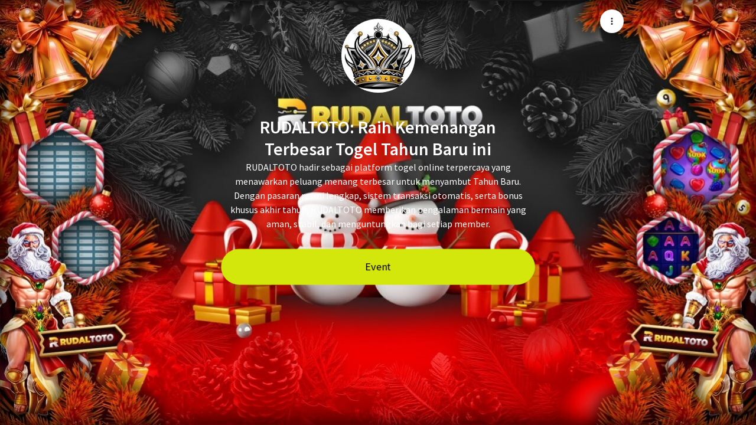

--- FILE ---
content_type: text/javascript
request_url: https://assets.linklist.bio/7d191c46-3f99-43a5-9bee-26fbfaa7537a/build/assets/VImg-3be79ec6.js
body_size: 1660
content:
import{aC as I,aB as C,P as a,d as h,h as L,u as N,ab as U,aV as O,s as _,b as G,w as z,bo as J,n as K,ak as B,aj as Q,W as X,aW as Y,bd as Z}from"./vuetify-90e4ebda.js";import{b as $,q as p,t as ee,u as F}from"./index-a6fc1ec1.js";function te(e){return{aspectStyles:h(()=>{const l=Number(e.aspectRatio);return l?{paddingBottom:String(1/l*100)+"%"}:void 0})}}const q=I({aspectRatio:[String,Number],contentClass:String,inline:Boolean,...$(),...p()},"VResponsive"),W=C()({name:"VResponsive",props:q(),setup(e,l){let{slots:s}=l;const{aspectStyles:n}=te(e),{dimensionStyles:c}=ee(e);return F(()=>{var r;return a("div",{class:["v-responsive",{"v-responsive--inline":e.inline},e.class],style:[c.value,e.style]},[a("div",{class:"v-responsive__sizer",style:n.value},null),(r=s.additional)==null?void 0:r.call(s),s.default&&a("div",{class:["v-responsive__content",e.contentClass]},[s.default()])])}),{}}}),ne=I({transition:{type:[Boolean,String,Object],default:"fade-transition",validator:e=>e!==!0}},"transition"),y=(e,l)=>{let{slots:s}=l;const{transition:n,disabled:c,...r}=e,{component:i=U,...v}=typeof n=="object"?n:{};return L(i,N(typeof n=="string"?{name:c?"":n}:v,r,{disabled:c}),s)};function ae(e,l){if(!O)return;const s=l.modifiers||{},n=l.value,{handler:c,options:r}=typeof n=="object"?n:{handler:n,options:{}},i=new IntersectionObserver(function(){var f;let v=arguments.length>0&&arguments[0]!==void 0?arguments[0]:[],g=arguments.length>1?arguments[1]:void 0;const o=(f=e._observe)==null?void 0:f[l.instance.$.uid];if(!o)return;const d=v.some(S=>S.isIntersecting);c&&(!s.quiet||o.init)&&(!s.once||d||o.init)&&c(d,v,g),d&&s.once?D(e,l):o.init=!0},r);e._observe=Object(e._observe),e._observe[l.instance.$.uid]={init:!1,observer:i},i.observe(e)}function D(e,l){var n;const s=(n=e._observe)==null?void 0:n[l.instance.$.uid];s&&(s.observer.unobserve(e),delete e._observe[l.instance.$.uid])}const re={mounted:ae,unmounted:D},se=I({alt:String,cover:Boolean,eager:Boolean,gradient:String,lazySrc:String,options:{type:Object,default:()=>({root:void 0,rootMargin:void 0,threshold:void 0})},sizes:String,src:{type:[String,Object],default:""},srcset:String,...q(),...$(),...ne()},"VImg"),oe=C()({name:"VImg",directives:{intersect:re},props:se(),emits:{loadstart:e=>!0,load:e=>!0,error:e=>!0},setup(e,l){let{emit:s,slots:n}=l;const c=_(""),r=G(),i=_(e.eager?"loading":"idle"),v=_(),g=_(),o=h(()=>e.src&&typeof e.src=="object"?{src:e.src.src,srcset:e.srcset||e.src.srcset,lazySrc:e.lazySrc||e.src.lazySrc,aspect:Number(e.aspectRatio||e.src.aspect||0)}:{src:e.src,srcset:e.srcset,lazySrc:e.lazySrc,aspect:Number(e.aspectRatio||0)}),d=h(()=>o.value.aspect||v.value/g.value||0);z(()=>e.src,()=>{f(i.value!=="idle")}),z(d,(t,u)=>{!t&&u&&r.value&&b(r.value)}),J(()=>f());function f(t){if(!(e.eager&&t)&&!(O&&!t&&!e.eager)){if(i.value="loading",o.value.lazySrc){const u=new Image;u.src=o.value.lazySrc,b(u,null)}o.value.src&&K(()=>{var u,m;if(s("loadstart",((u=r.value)==null?void 0:u.currentSrc)||o.value.src),(m=r.value)!=null&&m.complete){if(r.value.naturalWidth||R(),i.value==="error")return;d.value||b(r.value,null),S()}else d.value||b(r.value),V()})}}function S(){var t;V(),i.value="loaded",s("load",((t=r.value)==null?void 0:t.currentSrc)||o.value.src)}function R(){var t;i.value="error",s("error",((t=r.value)==null?void 0:t.currentSrc)||o.value.src)}function V(){const t=r.value;t&&(c.value=t.currentSrc||t.src)}let w=-1;function b(t){let u=arguments.length>1&&arguments[1]!==void 0?arguments[1]:100;const m=()=>{clearTimeout(w);const{naturalHeight:j,naturalWidth:k}=t;j||k?(v.value=k,g.value=j):!t.complete&&i.value==="loading"&&u!=null?w=window.setTimeout(m,u):(t.currentSrc.endsWith(".svg")||t.currentSrc.startsWith("data:image/svg+xml"))&&(v.value=1,g.value=1)};m()}const P=h(()=>({"v-img__img--cover":e.cover,"v-img__img--contain":!e.cover})),E=()=>{var m;if(!o.value.src||i.value==="idle")return null;const t=a("img",{class:["v-img__img",P.value],src:o.value.src,srcset:o.value.srcset,alt:e.alt,sizes:e.sizes,ref:r,onLoad:S,onError:R},null),u=(m=n.sources)==null?void 0:m.call(n);return a(y,{transition:e.transition,appear:!0},{default:()=>[B(u?a("picture",{class:"v-img__picture"},[u,t]):t,[[Z,i.value==="loaded"]])]})},M=()=>a(y,{transition:e.transition},{default:()=>[o.value.lazySrc&&i.value!=="loaded"&&a("img",{class:["v-img__img","v-img__img--preload",P.value],src:o.value.lazySrc,alt:e.alt},null)]}),x=()=>n.placeholder?a(y,{transition:e.transition,appear:!0},{default:()=>[(i.value==="loading"||i.value==="error"&&!n.error)&&a("div",{class:"v-img__placeholder"},[n.placeholder()])]}):null,A=()=>n.error?a(y,{transition:e.transition,appear:!0},{default:()=>[i.value==="error"&&a("div",{class:"v-img__error"},[n.error()])]}):null,H=()=>e.gradient?a("div",{class:"v-img__gradient",style:{backgroundImage:`linear-gradient(${e.gradient})`}},null):null,T=_(!1);{const t=z(d,u=>{u&&(requestAnimationFrame(()=>{requestAnimationFrame(()=>{T.value=!0})}),t())})}return F(()=>{const[t]=W.filterProps(e);return B(a(W,N({class:["v-img",{"v-img--booting":!T.value},e.class],style:[{width:Y(e.width==="auto"?v.value:e.width)},e.style]},t,{aspectRatio:d.value,"aria-label":e.alt,role:e.alt?"img":void 0}),{additional:()=>a(X,null,[a(E,null,null),a(M,null,null),a(H,null,null),a(x,null,null),a(A,null,null)]),default:n.default}),[[Q("intersect"),{handler:f,options:e.options},null,{once:!0}]])}),{currentSrc:c,image:r,state:i,naturalWidth:v,naturalHeight:g}}});export{re as I,y as M,W as V,oe as a,se as b,ne as m};


--- FILE ---
content_type: application/javascript; charset=UTF-8
request_url: https://linklist.bio/cdn-cgi/challenge-platform/h/b/scripts/jsd/d251aa49a8a3/main.js?
body_size: 8730
content:
window._cf_chl_opt={AKGCx8:'b'};~function(t6,KS,KL,KM,Kk,Kd,KW,KZ,t0,t2){t6=n,function(N,J,tk,t5,K,Q){for(tk={N:393,J:380,K:366,Q:350,P:239,m:254,b:272,B:190,v:149,y:387,f:159},t5=n,K=N();!![];)try{if(Q=parseInt(t5(tk.N))/1*(parseInt(t5(tk.J))/2)+parseInt(t5(tk.K))/3+parseInt(t5(tk.Q))/4*(parseInt(t5(tk.P))/5)+-parseInt(t5(tk.m))/6*(-parseInt(t5(tk.b))/7)+parseInt(t5(tk.B))/8+-parseInt(t5(tk.v))/9*(parseInt(t5(tk.y))/10)+-parseInt(t5(tk.f))/11,Q===J)break;else K.push(K.shift())}catch(P){K.push(K.shift())}}(o,422712),KS=this||self,KL=KS[t6(385)],KM={},KM[t6(379)]='o',KM[t6(260)]='s',KM[t6(187)]='u',KM[t6(210)]='z',KM[t6(267)]='n',KM[t6(307)]='I',KM[t6(362)]='b',Kk=KM,KS[t6(310)]=function(N,J,K,Q,Q0,tT,te,to,P,y,H,A,g,V,C){if(Q0={N:296,J:212,K:204,Q:365,P:198,m:318,b:258,B:249,v:258,y:249,f:211,H:201,A:155,g:243,V:273,C:292,i:305,G:229},tT={N:223,J:206,K:155,Q:212,P:286,m:364,b:405,B:372},te={N:397,J:355,K:193,Q:343},to=t6,P={'eVAcf':function(i,G){return i<G},'AKmkh':function(i,G){return G===i},'VIAly':function(i,G){return i+G},'KZkKQ':function(i,G,x,X){return i(G,x,X)},'ZkAmp':function(i,G){return i===G},'ztGYf':to(Q0.N),'TOgeg':function(i,G,x){return i(G,x)}},J===null||P[to(Q0.J)](void 0,J))return Q;for(y=KR(J),N[to(Q0.K)][to(Q0.Q)]&&(y=y[to(Q0.P)](N[to(Q0.K)][to(Q0.Q)](J))),y=N[to(Q0.m)][to(Q0.b)]&&N[to(Q0.B)]?N[to(Q0.m)][to(Q0.v)](new N[(to(Q0.y))](y)):function(i,tN,G){if(tN=to,tN(tT.N)===tN(tT.N)){for(i[tN(tT.J)](),G=0;G<i[tN(tT.K)];P[tN(tT.Q)](i[G],i[G+1])?i[tN(tT.P)](P[tN(tT.m)](G,1),1):G+=1);return i}else return P[tN(tT.b)](K[tN(tT.B)](),Q)}(y),H='nAsAaAb'.split('A'),H=H[to(Q0.f)][to(Q0.H)](H),A=0;A<y[to(Q0.A)];g=y[A],V=P[to(Q0.g)](Kj,N,J,g),H(V)?(C=V==='s'&&!N[to(Q0.V)](J[g]),P[to(Q0.C)](P[to(Q0.i)],K+g)?P[to(Q0.G)](B,K+g,V):C||B(K+g,J[g])):B(K+g,V),A++);return Q;function B(i,G,tn){tn=to,Object[tn(te.N)][tn(te.J)][tn(te.K)](Q,G)||(Q[G]=[]),Q[G][tn(te.Q)](i)}},Kd=t6(320)[t6(344)](';'),KW=Kd[t6(211)][t6(201)](Kd),KS[t6(230)]=function(J,K,Q5,Q4,tJ,Q,P,m,B,v,y){for(Q5={N:308,J:369,K:327,Q:162,P:165,m:168,b:402,B:288,v:327,y:155,f:263,H:334,A:155,g:338,V:343,C:217,i:268},Q4={N:409,J:162,K:308,Q:344,P:327,m:168},tJ=t6,Q={},Q[tJ(Q5.N)]=tJ(Q5.J),Q[tJ(Q5.K)]=function(H,A){return H<A},Q[tJ(Q5.Q)]=tJ(Q5.P),Q[tJ(Q5.m)]=function(H,A){return H+A},Q[tJ(Q5.b)]=function(H,A){return H!==A},P=Q,m=Object[tJ(Q5.B)](K),B=0;P[tJ(Q5.v)](B,m[tJ(Q5.y)]);B++)if(P[tJ(Q5.b)](tJ(Q5.f),tJ(Q5.H))){if(v=m[B],'f'===v&&(v='N'),J[v]){for(y=0;y<K[m[B]][tJ(Q5.A)];-1===J[v][tJ(Q5.g)](K[m[B]][y])&&(KW(K[m[B]][y])||J[v][tJ(Q5.V)]('o.'+K[m[B]][y])),y++);}else J[v]=K[m[B]][tJ(Q5.C)](function(H,tK,g,V,C){if(tK=tJ,tK(Q4.N)===P[tK(Q4.J)]){for(g=P[tK(Q4.K)][tK(Q4.Q)]('|'),V=0;!![];){switch(g[V++]){case'0':C=A&g;continue;case'1':Y|=(P[tK(Q4.P)](0,C)?1:0)*F;continue;case'2':V>>=1;continue;case'3':C==0&&(i=G,x=X(U++));continue;case'4':h<<=1;continue}break}}else return P[tK(Q4.m)]('o.',H)})}else typeof P===tJ(Q5.i)&&v(y),B()},KZ=null,t0=KT(),t2=function(PX,Px,PG,Pw,PC,tx,J,K,Q,P){return PX={N:296,J:403,K:324,Q:360,P:294,m:257},Px={N:398,J:412,K:246,Q:273,P:333,m:335,b:177,B:275,v:192,y:280,f:316,H:262,A:216,g:367,V:343,C:174,i:360,G:287,x:396,X:220,U:275,Y:378,F:275,h:274,s:173,O:151,S:382,L:164},PG={N:155},Pw={N:197,J:155,K:164,Q:397,P:355,m:193,b:193,B:270,v:277,y:343,f:199,H:261,A:396,g:343,V:314,C:278,i:277,G:180,x:275,X:199,U:180,Y:275,F:266,h:185,s:319,O:343,S:321,L:289,M:278,k:343,E:314,j:264,R:343,d:277,W:191,Z:396,a:180,I:314,c:367,l:215,D:343,z:224,e:378,T:343,o0:314,o1:220,o2:189,o3:262,o4:382},PC={N:158,J:323},tx=t6,J={'dsiNh':function(m,b){return m==b},'pzwQv':function(m,b){return m>b},'voZQy':function(m,b){return b|m},'mjEyX':function(m,b){return m<<b},'syqnv':function(m,b){return m&b},'gOsvw':function(m,b){return m(b)},'DrPcN':function(m,b){return b==m},'vCFwZ':function(m,b){return m-b},'WxEnx':function(m,b){return b!==m},'qrokU':function(m,b){return m<b},'tCdzL':function(m,b){return b==m},'yTthB':function(m,b){return m>b},'wBZhd':function(m,b){return b&m},'XSMYU':function(m,b){return b==m},'cOECE':function(m,b){return b|m},'zmwJl':function(m,b){return m<b},'POPgQ':function(m,b){return m-b},'djvuz':function(m,b){return b|m},'lTIAS':function(m,b){return m-b},'LOVas':function(m,b){return m==b},'aVjki':function(m,b){return m-b},'smfhO':function(m,b){return m(b)},'SpfNb':function(m,b){return m===b},'JRknu':tx(PX.N),'zBRVN':function(m,b){return m+b},'QEFhU':function(m,b,B){return m(b,B)},'YqHVz':tx(PX.J),'rkAop':tx(PX.K),'WxhYJ':function(m,b){return b*m},'ezMIy':function(m,b){return m<b},'qhwah':function(m,b){return b&m},'rJjur':function(m,b){return m&b},'IKFTN':tx(PX.Q),'LlINK':function(m,b){return m!=b},'HxzNA':function(m,b){return b&m},'gtmHq':function(m,b){return m<b},'rOLVG':function(m,b){return m(b)}},K=String[tx(PX.P)],Q={'h':function(m,PV,tX,b,B){return PV={N:158,J:164},tX=tx,b={},b[tX(PC.N)]=tX(PC.J),B=b,m==null?'':Q.g(m,6,function(y,tU){return tU=tX,B[tU(PV.N)][tU(PV.J)](y)})},'g':function(B,y,H,tY,A,V,C,i,G,x,X,U,Y,F,s,O,S,L){if(tY=tx,J[tY(Pw.N)](null,B))return'';for(V={},C={},i='',G=2,x=3,X=2,U=[],Y=0,F=0,s=0;s<B[tY(Pw.J)];s+=1)if(O=B[tY(Pw.K)](s),Object[tY(Pw.Q)][tY(Pw.P)][tY(Pw.m)](V,O)||(V[O]=x++,C[O]=!0),S=i+O,Object[tY(Pw.Q)][tY(Pw.P)][tY(Pw.b)](V,S))i=S;else{if(Object[tY(Pw.Q)][tY(Pw.P)][tY(Pw.m)](C,i)){if(J[tY(Pw.B)](256,i[tY(Pw.v)](0))){for(A=0;A<X;Y<<=1,F==y-1?(F=0,U[tY(Pw.y)](H(Y)),Y=0):F++,A++);for(L=i[tY(Pw.v)](0),A=0;8>A;Y=J[tY(Pw.f)](J[tY(Pw.H)](Y,1),J[tY(Pw.A)](L,1)),y-1==F?(F=0,U[tY(Pw.g)](J[tY(Pw.V)](H,Y)),Y=0):F++,L>>=1,A++);}else{for(L=1,A=0;A<X;Y=J[tY(Pw.f)](Y<<1.59,L),J[tY(Pw.C)](F,y-1)?(F=0,U[tY(Pw.y)](H(Y)),Y=0):F++,L=0,A++);for(L=i[tY(Pw.i)](0),A=0;16>A;Y=Y<<1|1&L,F==J[tY(Pw.G)](y,1)?(F=0,U[tY(Pw.g)](H(Y)),Y=0):F++,L>>=1,A++);}G--,0==G&&(G=Math[tY(Pw.x)](2,X),X++),delete C[i]}else for(L=V[i],A=0;A<X;Y=J[tY(Pw.X)](Y<<1,1&L),J[tY(Pw.N)](F,J[tY(Pw.U)](y,1))?(F=0,U[tY(Pw.g)](H(Y)),Y=0):F++,L>>=1,A++);i=(G--,G==0&&(G=Math[tY(Pw.Y)](2,X),X++),V[S]=x++,String(O))}if(J[tY(Pw.F)]('',i)){if(Object[tY(Pw.Q)][tY(Pw.P)][tY(Pw.b)](C,i)){if(256>i[tY(Pw.v)](0)){for(A=0;J[tY(Pw.h)](A,X);Y<<=1,J[tY(Pw.s)](F,y-1)?(F=0,U[tY(Pw.O)](H(Y)),Y=0):F++,A++);for(L=i[tY(Pw.i)](0),A=0;J[tY(Pw.S)](8,A);Y=Y<<1|J[tY(Pw.L)](L,1),J[tY(Pw.M)](F,y-1)?(F=0,U[tY(Pw.k)](J[tY(Pw.E)](H,Y)),Y=0):F++,L>>=1,A++);}else{for(L=1,A=0;A<X;Y=Y<<1.8|L,J[tY(Pw.j)](F,y-1)?(F=0,U[tY(Pw.R)](H(Y)),Y=0):F++,L=0,A++);for(L=i[tY(Pw.d)](0),A=0;16>A;Y=J[tY(Pw.W)](Y<<1.96,J[tY(Pw.Z)](L,1)),F==J[tY(Pw.a)](y,1)?(F=0,U[tY(Pw.R)](J[tY(Pw.I)](H,Y)),Y=0):F++,L>>=1,A++);}G--,G==0&&(G=Math[tY(Pw.x)](2,X),X++),delete C[i]}else for(L=V[i],A=0;J[tY(Pw.c)](A,X);Y=J[tY(Pw.H)](Y,1)|1&L,F==J[tY(Pw.l)](y,1)?(F=0,U[tY(Pw.D)](H(Y)),Y=0):F++,L>>=1,A++);G--,0==G&&X++}for(L=2,A=0;A<X;Y=J[tY(Pw.z)](Y<<1,1.81&L),J[tY(Pw.M)](F,J[tY(Pw.e)](y,1))?(F=0,U[tY(Pw.T)](J[tY(Pw.o0)](H,Y)),Y=0):F++,L>>=1,A++);for(;;)if(Y<<=1,J[tY(Pw.o1)](F,J[tY(Pw.o2)](y,1))){U[tY(Pw.T)](J[tY(Pw.o3)](H,Y));break}else F++;return U[tY(Pw.o4)]('')},'j':function(m,Pi,tF){return Pi={N:277},tF=tx,null==m?'':m==''?null:Q.i(m[tF(PG.N)],32768,function(b,th){return th=tF,m[th(Pi.N)](b)})},'i':function(B,y,H,ts,j,A,V,C,i,G,x,X,U,Y,F,s,O,L,S){if(ts=tx,J[ts(Px.N)]===J[ts(Px.J)])j=J[ts(Px.K)]('s',C)&&!i[ts(Px.Q)](G[x]),J[ts(Px.P)]===J[ts(Px.m)](X,U)?Y(F+i,s):j||J[ts(Px.b)](O,J[ts(Px.m)](S,L),M[s]);else{for(A=[],V=4,C=4,i=3,G=[],U=H(0),Y=y,F=1,x=0;3>x;A[x]=x,x+=1);for(s=0,O=Math[ts(Px.B)](2,2),X=1;X!=O;S=Y&U,Y>>=1,Y==0&&(Y=y,U=H(F++)),s|=J[ts(Px.v)](J[ts(Px.y)](0,S)?1:0,X),X<<=1);switch(s){case 0:for(s=0,O=Math[ts(Px.B)](2,8),X=1;O!=X;S=J[ts(Px.f)](U,Y),Y>>=1,Y==0&&(Y=y,U=H(F++)),s|=(0<S?1:0)*X,X<<=1);L=J[ts(Px.H)](K,s);break;case 1:for(s=0,O=Math[ts(Px.B)](2,16),X=1;X!=O;S=J[ts(Px.A)](U,Y),Y>>=1,0==Y&&(Y=y,U=H(F++)),s|=(J[ts(Px.g)](0,S)?1:0)*X,X<<=1);L=J[ts(Px.H)](K,s);break;case 2:return''}for(x=A[3]=L,G[ts(Px.V)](L);;)if(J[ts(Px.C)]===ts(Px.i)){if(F>B)return'';for(s=0,O=Math[ts(Px.B)](2,i),X=1;J[ts(Px.G)](X,O);S=J[ts(Px.x)](U,Y),Y>>=1,J[ts(Px.X)](0,Y)&&(Y=y,U=H(F++)),s|=(0<S?1:0)*X,X<<=1);switch(L=s){case 0:for(s=0,O=Math[ts(Px.U)](2,8),X=1;O!=X;S=J[ts(Px.f)](U,Y),Y>>=1,Y==0&&(Y=y,U=H(F++)),s|=(J[ts(Px.y)](0,S)?1:0)*X,X<<=1);A[C++]=K(s),L=J[ts(Px.Y)](C,1),V--;break;case 1:for(s=0,O=Math[ts(Px.F)](2,16),X=1;O!=X;S=J[ts(Px.h)](U,Y),Y>>=1,Y==0&&(Y=y,U=H(F++)),s|=(J[ts(Px.s)](0,S)?1:0)*X,X<<=1);A[C++]=J[ts(Px.O)](K,s),L=C-1,V--;break;case 2:return G[ts(Px.S)]('')}if(V==0&&(V=Math[ts(Px.U)](2,i),i++),A[L])L=A[L];else if(L===C)L=x+x[ts(Px.L)](0);else return null;G[ts(Px.V)](L),A[C++]=J[ts(Px.m)](x,L[ts(Px.L)](0)),V--,x=L,V==0&&(V=Math[ts(Px.F)](2,i),i++)}else Q(P,O)}}},P={},P[tx(PX.m)]=Q.h,P}(),t3();function Ke(N,J,QM,QL,QS,QO,Qs,tv,K,Q,P,m){if(QM={N:205,J:383,K:386,Q:227,P:195,m:359,b:302,B:326,v:238,y:351,f:157,H:345,A:244,g:326,V:306,C:373,i:300,G:381,x:303,X:218,U:384,Y:343,F:277,h:394,s:248,O:343,S:279,L:295,M:172,k:285,E:332,j:240,R:276,d:240,W:300,Z:332,a:401,I:257,c:301},QL={N:200},QS={N:383,J:209,K:237,Q:342,P:342,m:284,b:241,B:160,v:219,y:342,f:236},QO={N:332},Qs={N:299,J:182,K:284,Q:377,P:279},tv=t6,K={'sJejJ':function(b,B){return B==b},'FYRBE':function(b,B){return b-B},'UZVgQ':function(b,B){return B|b},'YNPcb':function(b,B){return b<<B},'PiQke':function(b){return b()},'ChUUm':function(b,B){return b===B},'eiKks':function(b,B){return b(B)},'zXAwV':function(b,B){return b*B},'ZyFeT':tv(QM.N),'CjeXl':tv(QM.J),'DMyMn':function(b,B){return b>=B},'JFunr':function(b,B){return b(B)},'deXeo':tv(QM.K),'uFEzB':tv(QM.Q),'epEFh':function(b,B){return b+B},'WjREa':tv(QM.P)},Q=KS[tv(QM.m)],console[tv(QM.b)](KS[tv(QM.B)]),P=new KS[(tv(QM.v))](),P[tv(QM.y)](K[tv(QM.f)],K[tv(QM.H)](tv(QM.A)+KS[tv(QM.g)][tv(QM.V)],K[tv(QM.C)])+Q.r),Q[tv(QM.i)]){if(tv(QM.G)===tv(QM.x)){for(E=0;j<R;W<<=1,K[tv(QM.X)](Z,K[tv(QM.U)](a,1))?(I=0,c[tv(QM.Y)](l(D)),z=0):e++,d++);for(T=o0[tv(QM.F)](0),o1=0;8>o2;o4=K[tv(QM.h)](K[tv(QM.s)](o5,1),1.32&o6),o8-1==o7?(o9=0,oo[tv(QM.O)](on(oN)),oJ=0):oK++,ot>>=1,o3++);}else P[tv(QM.S)]=5e3,P[tv(QM.L)]=function(Qh,ty,QF,v,y){if(Qh={N:228},ty=tv,K[ty(Qs.N)]!==K[ty(Qs.N)]){if(QF={N:332},v={'wMaIK':function(f,tf){return tf=ty,K[tf(QF.N)](f)}},y=B(),K[ty(Qs.J)](y,null))return;H=(v&&K[ty(Qs.K)](V,C),A(function(tH){tH=ty,v[tH(Qh.N)](y)},K[ty(Qs.Q)](y,1e3)))}else J(ty(Qs.P))}}P[tv(QM.M)]=function(tg,B){tg=tv,B={'NWPAP':function(v,tA){return tA=n,K[tA(QO.N)](v)}},tg(QS.N)===K[tg(QS.J)]?K[tg(QS.K)](P[tg(QS.Q)],200)&&P[tg(QS.P)]<300?K[tg(QS.m)](J,tg(QS.b)):K[tg(QS.B)](J,tg(QS.v)+P[tg(QS.y)]):B[tg(QS.f)](J)},P[tv(QM.k)]=function(tV){tV=tv,J(K[tV(QL.N)])},m={'t':K[tv(QM.E)](KD),'lhr':KL[tv(QM.j)]&&KL[tv(QM.j)][tv(QM.R)]?KL[tv(QM.d)][tv(QM.R)]:'','api':Q[tv(QM.W)]?!![]:![],'c':K[tv(QM.Z)](KI),'payload':N},P[tv(QM.a)](t2[tv(QM.I)](JSON[tv(QM.c)](m)))}function Kr(N,QJ,QN,tQ,J,K){QJ={N:268,J:341,K:152,Q:178},QN={N:234,J:166,K:176,Q:221},tQ=t6,J={'RPjzt':function(Q,P){return Q===P},'dgDYJ':tQ(QJ.N),'iEozR':function(Q,P){return Q(P)},'CfxBG':function(Q){return Q()},'xXMlG':function(Q,P,m){return Q(P,m)},'fBEHI':tQ(QJ.J)},K=Kp(),J[tQ(QJ.K)](Ke,K.r,function(Q,tP){tP=tQ,J[tP(QN.N)](typeof N,J[tP(QN.J)])&&J[tP(QN.K)](N,Q),J[tP(QN.Q)](Kc)}),K.e&&t1(J[tQ(QJ.Q)],K.e)}function o(Pk){return Pk='event,POPgQ,rJjur,map,sJejJ,http-code:,LOVas,CfxBG,CnwA5,QdyEC,djvuz,detail,oREMQ,POST,wMaIK,TOgeg,rxvNi8,errorInfoObject,addEventListener,clientInformation,RPjzt,toString,NWPAP,DMyMn,XMLHttpRequest,378125zqNxXZ,location,success,randomUUID,KZkKQ,/cdn-cgi/challenge-platform/h/,DOMContentLoaded,SpfNb,txymU,YNPcb,Set,eUjtY,ibzfd,SzmoG,BpyTO,234390IfIvdR,pEDHX,THDAF,ftAKXirMgj,from,onreadystatechange,string,mjEyX,smfhO,wPhqL,XSMYU,ZMHMz,WxEnx,number,function,SbClw,pzwQv,/b/ov1/0.8644157162670174:1769973851:qzCl39pWasbp3-XwET4C9IOHmkcgsLQuCsR7cVF85L0/,133rtXpMb,isNaN,HxzNA,pow,href,charCodeAt,DrPcN,timeout,ezMIy,wncgf,display: none,cWnzu,eiKks,onerror,splice,LlINK,keys,wBZhd,SSTpq3,JBxy9,ZkAmp,XUUeS,fromCharCode,ontimeout,d.cookie,floor,fIToX,ZyFeT,api,stringify,log,atvAP,removeChild,ztGYf,AKGCx8,bigint,Vnwyz,OUOwu,pRIb1,TQPjz,isArray,MvJai,gOsvw,AdeF3,qhwah,pkLOA2,Array,tCdzL,_cf_chl_opt;JJgc4;PJAn2;kJOnV9;IWJi4;OHeaY1;DqMg0;FKmRv9;LpvFx1;cAdz2;PqBHf2;nFZCC5;ddwW5;pRIb1;rxvNi8;RrrrA2;erHi9,yTthB,FfzCH,-Aq+wK8TPMSGUI7kJnOczu6DWZhb9$mQgEF40tNrixfvCY3alBo2edXsRy1Lp5HjV,mDdkN,GQtzi,_cf_chl_opt,NGJIv,CfRty,ZyWAo,AKNbE,tkQZl,PiQke,JRknu,sLRIM,zBRVN,style,KfUMM,indexOf,aUjz8,postMessage,error on cf_chl_props,status,push,split,epEFh,LRmiB4,aPsvw,chctx,TYlZ6,24DIjtPM,open,navigator,zZyKl,jsd,hasOwnProperty,iframe,cloudflare-invisible,contentDocument,__CF$cv$params,KMxJz,CzDOu,boolean,error,VIAly,getOwnPropertyNames,878385rQfaZO,zmwJl,tabIndex,0|2|3|1|4,loading,DMEyt,random,WjREa,yBGzu,xddBP,FZiJn,zXAwV,lTIAS,object,3902YtpJrI,AlQqW,join,iVCnb,FYRBE,document,xhr-error,30tGAvXS,sid,wqGfT,XFyBg,catch,RMTfS,21umRaik,UZVgQ,OHzHo,syqnv,prototype,YqHVz,WkJIC,parent,send,VfglB,XGYDh,HxYwG,eVAcf,createElement,readyState,[native code],oaYMZ,tgwbB,JowHh,rkAop,698310dxjSuO,getPrototypeOf,rOLVG,xXMlG,JgFmn,source,length,now,uFEzB,YypqP,15644904YGoWRS,JFunr,KXbjo,WcUJb,contentWindow,charAt,vKnpP,dgDYJ,YBVyC,LTZez,bZbWi,OzwpS,jYnQg,onload,gtmHq,IKFTN,mQGhj,iEozR,QEFhU,fBEHI,oifJy,vCFwZ,0|3|2|1|4,ChUUm,oZzLg,aBnKT,qrokU,QTQWU,undefined,Function,aVjki,4383960bMRxAB,cOECE,WxhYJ,call,SNGvo,/jsd/oneshot/d251aa49a8a3/0.8644157162670174:1769973851:qzCl39pWasbp3-XwET4C9IOHmkcgsLQuCsR7cVF85L0/,Bkjif,dsiNh,concat,voZQy,deXeo,bind,body,appendChild,Object,UWagG,sort,gHYJl,/invisible/jsd,CjeXl,symbol,includes,AKmkh,nPign'.split(','),o=function(){return Pk},o()}function KT(Qk,tC){return Qk={N:242,J:242},tC=t6,crypto&&crypto[tC(Qk.N)]?crypto[tC(Qk.J)]():''}function Ka(Qt,tm,J,K,Q,P){return Qt={N:298,J:395,K:408,Q:194,P:283,m:359,b:322,B:188,v:298,y:397,f:235,H:193,A:338,g:267},tm=t6,J={},J[tm(Qt.N)]=function(m,b){return m<b},J[tm(Qt.J)]=tm(Qt.K),J[tm(Qt.Q)]=tm(Qt.P),K=J,Q=KS[tm(Qt.m)],!Q?tm(Qt.b)!==K[tm(Qt.Q)]?null:P instanceof m[tm(Qt.B)]&&K[tm(Qt.v)](0,b[tm(Qt.B)][tm(Qt.y)][tm(Qt.f)][tm(Qt.H)](B)[tm(Qt.A)](K[tm(Qt.J)])):(P=Q.i,typeof P!==tm(Qt.g)||P<30)?null:P}function n(N,J,K,t){return N=N-149,K=o(),t=K[N],t}function KE(J,K,tE,t7,Q,P){return tE={N:399,J:408,K:188,Q:188,P:397,m:235,b:193,B:338,v:399},t7=t6,Q={},Q[t7(tE.N)]=t7(tE.J),P=Q,K instanceof J[t7(tE.K)]&&0<J[t7(tE.Q)][t7(tE.P)][t7(tE.m)][t7(tE.b)](K)[t7(tE.B)](P[t7(tE.v)])}function t4(Q,P,PM,tM,m,b,B,v){if(PM={N:337,J:241,K:170,Q:357,P:404,m:363,b:300,B:154,v:170,y:388,f:214,H:337,A:400,g:340,V:357,C:404,i:225,G:400,x:340},tM=t6,m={},m[tM(PM.N)]=tM(PM.J),m[tM(PM.K)]=tM(PM.Q),m[tM(PM.P)]=tM(PM.m),b=m,!Q[tM(PM.b)])return;P===b[tM(PM.N)]?(B={},B[tM(PM.B)]=b[tM(PM.v)],B[tM(PM.y)]=Q.r,B[tM(PM.f)]=b[tM(PM.H)],KS[tM(PM.A)][tM(PM.g)](B,'*')):(v={},v[tM(PM.B)]=tM(PM.V),v[tM(PM.y)]=Q.r,v[tM(PM.f)]=b[tM(PM.C)],v[tM(PM.i)]=P,KS[tM(PM.G)][tM(PM.x)](v,'*'))}function t1(Q,P,Ql,tw,m,QI,Qr,C,i,b,B,v,y,f,H,A,g){if(Ql={N:341,J:374,K:329,Q:374,P:213,m:256,b:250,B:281,v:315,y:349,f:359,H:251,A:253,g:265,V:244,C:326,i:306,G:271,x:208,X:238,U:351,Y:227,F:279,h:295,s:222,O:290,S:346,L:317,M:326,k:339,E:291,j:231,R:348,d:154,W:354,Z:401,a:257},tw=t6,m={'bZbWi':function(V,C){return V(C)},'THDAF':function(V){return V()},'eUjtY':function(V,C,i){return V(C,i)},'wncgf':tw(Ql.N),'ZyWAo':function(V,C){return V(C)},'nPign':tw(Ql.J),'ibzfd':function(V,C){return V+C},'BpyTO':function(V,C){return V+C},'ZMHMz':function(V,C){return V+C}},!m[tw(Ql.K)](Kl,0)){if(tw(Ql.Q)===m[tw(Ql.P)])return![];else QI={N:268,J:175,K:255},Qr={N:169},C={'mQGhj':function(G,x,ti){return ti=tw,m[ti(Qr.N)](G,x)},'pEDHX':function(G){return G()}},i=m[tw(Ql.m)](b),m[tw(Ql.b)](B,i.r,function(G,tG){tG=tw,typeof A===tG(QI.N)&&C[tG(QI.J)](C,G),C[tG(QI.K)](V)}),i.e&&A(m[tw(Ql.B)],i.e)}B=(b={},b[tw(Ql.v)]=Q,b[tw(Ql.y)]=P,b);try{v=KS[tw(Ql.f)],y=m[tw(Ql.H)](m[tw(Ql.A)](m[tw(Ql.g)](m[tw(Ql.H)](tw(Ql.V),KS[tw(Ql.C)][tw(Ql.i)]),tw(Ql.G)),v.r),tw(Ql.x)),f=new KS[(tw(Ql.X))](),f[tw(Ql.U)](tw(Ql.Y),y),f[tw(Ql.F)]=2500,f[tw(Ql.h)]=function(){},H={},H[tw(Ql.s)]=KS[tw(Ql.C)][tw(Ql.s)],H[tw(Ql.O)]=KS[tw(Ql.C)][tw(Ql.O)],H[tw(Ql.S)]=KS[tw(Ql.C)][tw(Ql.S)],H[tw(Ql.L)]=KS[tw(Ql.M)][tw(Ql.k)],H[tw(Ql.E)]=t0,A=H,g={},g[tw(Ql.j)]=B,g[tw(Ql.R)]=A,g[tw(Ql.d)]=tw(Ql.W),f[tw(Ql.Z)](t2[tw(Ql.a)](g))}catch(C){}}function Kj(J,K,Q,tp,t8,P,m,B,g,y){m=(tp={N:375,J:186,K:389,Q:353,P:252,m:268,b:390,B:309,v:376,y:171,f:247,H:375,A:328,g:379,V:252,C:391,i:318,G:312,x:318},t8=t6,P={},P[t8(tp.N)]=function(H,A){return H===A},P[t8(tp.J)]=t8(tp.K),P[t8(tp.Q)]=function(H,A){return H==A},P[t8(tp.P)]=t8(tp.m),P[t8(tp.b)]=t8(tp.B),P[t8(tp.v)]=t8(tp.y),P[t8(tp.f)]=function(H,A){return H===A},P);try{B=K[Q]}catch(H){return m[t8(tp.H)](m[t8(tp.J)],t8(tp.A))?(g={},g.r={},g.e=g,g):'i'}if(m[t8(tp.Q)](null,B))return void 0===B?'u':'x';if(t8(tp.g)==typeof B)try{if(m[t8(tp.V)]==typeof B[t8(tp.C)])return m[t8(tp.b)]===m[t8(tp.v)]?'o.'+J:(B[t8(tp.C)](function(){}),'p')}catch(V){}return J[t8(tp.i)][t8(tp.G)](B)?'a':m[t8(tp.f)](B,J[t8(tp.x)])?'D':!0===B?'T':!1===B?'F':(y=typeof B,m[t8(tp.P)]==y?KE(J,B)?'N':'f':Kk[y]||'?')}function Kc(N){if(N=Ka(),N===null)return;KZ=(KZ&&clearTimeout(KZ),setTimeout(function(){Kr()},N*1e3))}function KD(QB,tq,N){return QB={N:359,J:297},tq=t6,N=KS[tq(QB.N)],Math[tq(QB.J)](+atob(N.t))}function Kp(Q7,tt,K,Q,P,m,b,B){K=(Q7={N:207,J:356,K:352,Q:269,P:406,m:410,b:336,B:282,v:368,y:202,f:203,H:163,A:233,g:325,V:358,C:202,i:304,G:311},tt=t6,{'TQPjz':function(v,y){return v(y)},'SbClw':tt(Q7.N),'tgwbB':tt(Q7.J),'GQtzi':tt(Q7.K)});try{if(tt(Q7.N)===K[tt(Q7.Q)])return Q=KL[tt(Q7.P)](K[tt(Q7.m)]),Q[tt(Q7.b)]=tt(Q7.B),Q[tt(Q7.v)]='-1',KL[tt(Q7.y)][tt(Q7.f)](Q),P=Q[tt(Q7.H)],m={},m=pRIb1(P,P,'',m),m=pRIb1(P,P[tt(Q7.A)]||P[K[tt(Q7.g)]],'n.',m),m=pRIb1(P,Q[tt(Q7.V)],'d.',m),KL[tt(Q7.C)][tt(Q7.i)](Q),b={},b.r=m,b.e=null,b;else K[tt(Q7.G)](K,Q)}catch(y){return B={},B.r={},B.e=y,B}}function KI(Qm,tu,N){return Qm={N:183,J:411},tu=t6,N={'oZzLg':function(J,K){return K!==J},'JowHh':function(J){return J()}},N[tu(Qm.N)](N[tu(Qm.J)](Ka),null)}function t3(PL,PS,Ps,tO,N,J,b,K,Q,P){if(PL={N:241,J:196,K:179,Q:370,P:359,m:184,b:184,B:154,v:357,y:388,f:214,H:361,A:400,g:340,V:161,C:167,i:153,G:279,x:407,X:330,U:232,Y:245,F:259},PS={N:407,J:370,K:259},Ps={N:293,J:226},tO=t6,N={'CzDOu':tO(PL.N),'XUUeS':function(m){return m()},'oREMQ':function(m,b){return m(b)},'aBnKT':tO(PL.J),'KXbjo':function(m,b){return b!==m},'YBVyC':tO(PL.K),'AKNbE':tO(PL.Q)},J=KS[tO(PL.P)],!J){if(N[tO(PL.m)]===N[tO(PL.b)])return;else b={},b[tO(PL.B)]=tO(PL.v),b[tO(PL.y)]=Q.r,b[tO(PL.f)]=N[tO(PL.H)],K[tO(PL.A)][tO(PL.g)](b,'*')}if(!Kz()){if(N[tO(PL.V)](N[tO(PL.C)],tO(PL.i)))return;else J(tO(PL.G))}(K=![],Q=function(tS){if(tS=tO,!K){if(K=!![],!N[tS(Ps.N)](Kz))return;N[tS(Ps.J)](Kr,function(B){t4(J,B)})}},N[tO(PL.V)](KL[tO(PL.x)],N[tO(PL.X)]))?Q():KS[tO(PL.U)]?KL[tO(PL.U)](tO(PL.Y),Q):(P=KL[tO(PL.F)]||function(){},KL[tO(PL.F)]=function(tL){tL=tO,P(),KL[tL(PS.N)]!==tL(PS.J)&&(KL[tL(PS.K)]=P,Q())})}function KR(J,tr,t9,K,Q,P){for(tr={N:392,J:392,K:198,Q:288,P:150},t9=t6,K={},K[t9(tr.N)]=function(m,B){return m!==B},Q=K,P=[];Q[t9(tr.J)](null,J);P=P[t9(tr.K)](Object[t9(tr.Q)](J)),J=Object[t9(tr.P)](J));return P}function Kz(QH,tB,J,K,Q,P,m,b,B){for(QH={N:371,J:181,K:331,Q:347,P:313,m:344,b:297,B:313,v:156},tB=t6,J={},J[tB(QH.N)]=tB(QH.J),J[tB(QH.K)]=function(v,f){return v>f},J[tB(QH.Q)]=function(v,f){return v-f},J[tB(QH.P)]=function(v,f){return v/f},K=J,Q=K[tB(QH.N)][tB(QH.m)]('|'),P=0;!![];){switch(Q[P++]){case'0':m=3600;continue;case'1':if(K[tB(QH.K)](K[tB(QH.Q)](b,B),m))return![];continue;case'2':b=Math[tB(QH.b)](K[tB(QH.B)](Date[tB(QH.v)](),1e3));continue;case'3':B=KD();continue;case'4':return!![]}break}}function Kl(N,Qq,tb){return Qq={N:372},tb=t6,Math[tb(Qq.N)]()<N}}()

--- FILE ---
content_type: text/javascript
request_url: https://assets.linklist.bio/7d191c46-3f99-43a5-9bee-26fbfaa7537a/build/assets/VSelectionControl-ad62d197.js
body_size: 1248
content:
import{b as D,c as L,u as R,R as O,V as Q,h as W,o as Z,p as z}from"./index-a6fc1ec1.js";import{aC as I,aZ as x,aS as J,aO as K,aB as U,aE as _,aF as $,d as u,a7 as X,H as Y,aQ as p,at as n,P as d,s as G,b as ee,bb as le,u as T,ak as ae,aj as te,W as oe,A as ne,aT as w,bm as ue,n as re}from"./vuetify-90e4ebda.js";import{b as ie}from"./VField-f14b0d6d.js";const E=Symbol.for("vuetify:selection-control-group"),j=I({color:String,disabled:{type:Boolean,default:null},defaultsTarget:String,error:Boolean,id:String,inline:Boolean,falseIcon:x,trueIcon:x,ripple:{type:Boolean,default:!0},multiple:{type:Boolean,default:null},name:String,readonly:Boolean,modelValue:null,type:String,valueComparator:{type:Function,default:J},...D(),...L(),...K()},"SelectionControlGroup"),ce=I({...j({defaultsTarget:"VSelectionControl"})},"VSelectionControlGroup"),ye=U()({name:"VSelectionControlGroup",props:ce(),emits:{"update:modelValue":e=>!0},setup(e,r){let{slots:v}=r;const l=_(e,"modelValue"),t=$(),m=u(()=>e.id||`v-selection-control-group-${t}`),c=u(()=>e.name||m.value),a=new Set;return X(E,{modelValue:l,forceUpdate:()=>{a.forEach(o=>o())},onForceUpdate:o=>{a.add(o),Y(()=>{a.delete(o)})}}),p({[e.defaultsTarget]:{color:n(e,"color"),disabled:n(e,"disabled"),density:n(e,"density"),error:n(e,"error"),inline:n(e,"inline"),modelValue:l,multiple:u(()=>!!e.multiple||e.multiple==null&&Array.isArray(l.value)),name:c,falseIcon:n(e,"falseIcon"),trueIcon:n(e,"trueIcon"),readonly:n(e,"readonly"),ripple:n(e,"ripple"),type:n(e,"type"),valueComparator:n(e,"valueComparator")}}),R(()=>{var o;return d("div",{class:["v-selection-control-group",{"v-selection-control-group--inline":e.inline},e.class],style:e.style,role:e.type==="radio"?"radiogroup":void 0},[(o=v.default)==null?void 0:o.call(v)])}),{}}}),se=I({label:String,trueValue:null,falseValue:null,value:null,...D(),...j()},"VSelectionControl");function de(e){const r=ne(E,void 0),{densityClasses:v}=W(e),l=_(e,"modelValue"),t=u(()=>e.trueValue!==void 0?e.trueValue:e.value!==void 0?e.value:!0),m=u(()=>e.falseValue!==void 0?e.falseValue:!1),c=u(()=>!!e.multiple||e.multiple==null&&Array.isArray(l.value)),a=u({get(){const f=r?r.modelValue.value:l.value;return c.value?f.some(i=>e.valueComparator(i,t.value)):e.valueComparator(f,t.value)},set(f){if(e.readonly)return;const i=f?t.value:m.value;let s=i;c.value&&(s=f?[...w(l.value),i]:w(l.value).filter(C=>!e.valueComparator(C,t.value))),r?r.modelValue.value=s:l.value=s}}),{textColorClasses:o,textColorStyles:V}=Z(u(()=>a.value&&!e.error&&!e.disabled?e.color:void 0)),{backgroundColorClasses:b,backgroundColorStyles:S}=z(u(()=>a.value&&!e.error&&!e.disabled?e.color:void 0)),k=u(()=>a.value?e.trueIcon:e.falseIcon);return{group:r,densityClasses:v,trueValue:t,falseValue:m,model:a,textColorClasses:o,textColorStyles:V,backgroundColorClasses:b,backgroundColorStyles:S,icon:k}}const Ce=U()({name:"VSelectionControl",directives:{Ripple:O},inheritAttrs:!1,props:se(),emits:{"update:modelValue":e=>!0},setup(e,r){let{attrs:v,slots:l}=r;const{group:t,densityClasses:m,icon:c,model:a,textColorClasses:o,textColorStyles:V,backgroundColorClasses:b,backgroundColorStyles:S,trueValue:k}=de(e),f=$(),i=u(()=>e.id||`input-${f}`),s=G(!1),C=G(!1),g=ee();t==null||t.onForceUpdate(()=>{g.value&&(g.value.checked=a.value)});function h(y){s.value=!0,ue(y.target,":focus-visible")!==!1&&(C.value=!0)}function A(){s.value=!1,C.value=!1}function H(y){e.readonly&&t&&re(()=>t.forceUpdate()),a.value=y.target.checked}return R(()=>{var F,P;const y=l.label?l.label({label:e.label,props:{for:i.value}}):e.label,[M,N]=le(v),B=d("input",T({ref:g,checked:a.value,disabled:!!(e.readonly||e.disabled),id:i.value,onBlur:A,onFocus:h,onInput:H,"aria-disabled":!!(e.readonly||e.disabled),type:e.type,value:k.value,name:e.name,"aria-checked":e.type==="checkbox"?a.value:void 0},N),null);return d("div",T({class:["v-selection-control",{"v-selection-control--dirty":a.value,"v-selection-control--disabled":e.disabled,"v-selection-control--error":e.error,"v-selection-control--focused":s.value,"v-selection-control--focus-visible":C.value,"v-selection-control--inline":e.inline},m.value,e.class]},M,{style:e.style}),[d("div",{class:["v-selection-control__wrapper",o.value],style:V.value},[(F=l.default)==null?void 0:F.call(l,{backgroundColorClasses:b,backgroundColorStyles:S}),ae(d("div",{class:["v-selection-control__input"]},[((P=l.input)==null?void 0:P.call(l,{model:a,textColorClasses:o,textColorStyles:V,backgroundColorClasses:b,backgroundColorStyles:S,inputNode:B,icon:c.value,props:{onFocus:h,onBlur:A,id:i.value}}))??d(oe,null,[c.value&&d(Q,{key:"icon",icon:c.value},null),B])]),[[te("ripple"),e.ripple&&[!e.disabled&&!e.readonly,null,["center","circle"]]]])]),y&&d(ie,{for:i.value,clickable:!0,onClick:q=>q.stopPropagation()},{default:()=>[y]})])}),{isFocused:s,input:g}}});export{Ce as V,j as a,ye as b,se as m};
